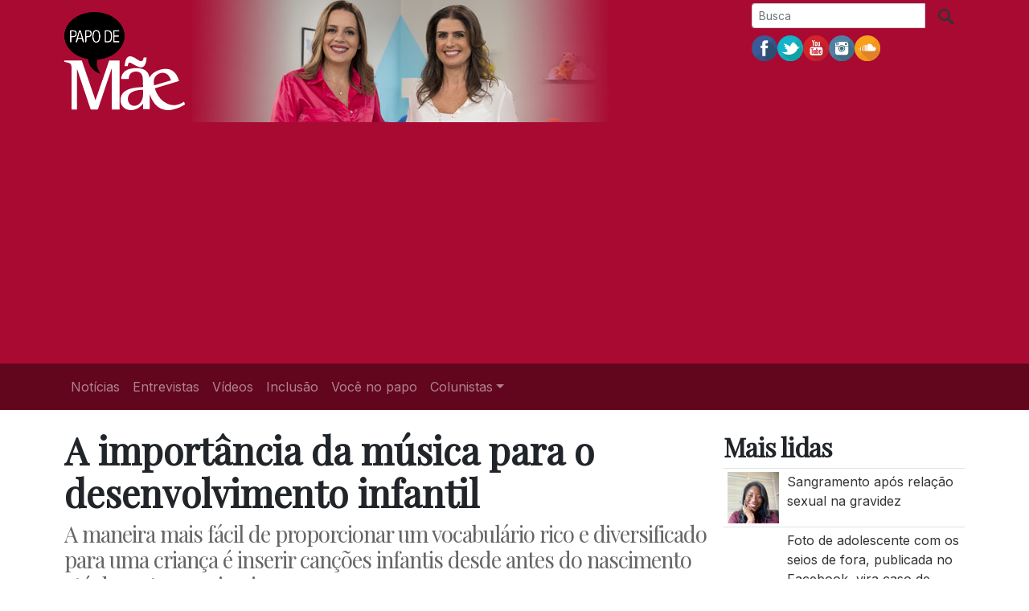

--- FILE ---
content_type: text/html; charset=utf-8
request_url: https://www.papodemae.com.br/noticias/a-importancia-da-musica-para-o-desenvolvimento-infantil-2.html
body_size: 9447
content:
<!DOCTYPE html>
<html lang="pt-br">
<head>
	<meta charset="utf-8">
	<title>Papo de Mãe &middot; A importância da música para o desenvolvimento infantil</title>
	<meta http-equiv="X-UA-Compatible" content="IE=edge">
	<meta name="viewport" content="width=device-width, initial-scale=1, shrink-to-fit=no">
	<meta name="description" content="A maneira mais fácil de proporcionar um vocabulário rico e diversificado para uma criança é inserir canções infantis desde antes do nascimento até durante os primeiros anos.">
	<meta name="robots" content="index, follow">
	<meta property="og:site_name" content="Papo de Mãe">
	<meta property="og:locale" content="pt-br">
	<link rel="dns-prefetch" href="https://www.amdb.com.br">
	<link rel="preconnect" href="https://fonts.gstatic.com" crossorigin>
	<link href="https://fonts.googleapis.com/css2?family=Inter:wght@400;700&amp;family=Playfair+Display&amp;display=block" rel="stylesheet">
	<link rel="stylesheet" href="https://stackpath.bootstrapcdn.com/bootstrap/4.3.1/css/bootstrap.min.css" integrity="sha384-ggOyR0iXCbMQv3Xipma34MD+dH/1fQ784/j6cY/iJTQUOhcWr7x9JvoRxT2MZw1T" crossorigin="anonymous">
	
	<link rel="stylesheet" href="/static/amdb_overrides.min.css?260120131315">
	


<link rel="alternate" href="/feed/" type="application/rss+xml">


	<link rel="apple-touch-icon" sizes="180x180" href="/static/favicon/apple-touch-icon.png"><link rel="icon" type="image/png" sizes="32x32" href="/static/favicon/favicon-32x32.png"><link rel="icon" type="image/png" sizes="16x16" href="/static/favicon/favicon-16x16.png"><link rel="manifest" href="/static/favicon/site.webmanifest"><link rel="mask-icon" href="/static/favicon/safari-pinned-tab.svg" color="#5bbad5"><link rel="shortcut icon" href="/static/favicon/favicon.ico"><meta name="msapplication-TileColor" content="#00aba9"><meta name="msapplication-config" content="/static/favicon/browserconfig.xml"><meta name="theme-color" content="#ffffff">

	
	<script async src="https://pagead2.googlesyndication.com/pagead/js/adsbygoogle.js?client=ca-pub-4314560531869817" crossorigin="anonymous"></script>
	
<link rel="canonical" href="https://www.papodemae.com.br/noticias/a-importancia-da-musica-para-o-desenvolvimento-infantil-2.html">
<link rel="amphtml" href="https://www.papodemae.com.br/amp/noticias/a-importancia-da-musica-para-o-desenvolvimento-infantil-2.html">
<meta name="author" content="Roberta Manreza">
<meta property="og:title" content="A importância da música para o desenvolvimento infantil">
<meta property="og:description" content="A maneira mais fácil de proporcionar um vocabulário rico e diversificado para uma criança é inserir canções infantis desde antes do nascimento até durante os primeiros anos.">
<meta property="og:type" content="article">
<meta property="article:publisher" content="https://www.facebook.com/papodemaeoficial">
<meta property="article:published_time" content="2019-08-13T00:00:00-03:00">
<meta name="twitter:card" content="summary_large_image">
<meta name="twitter:title" content="A importância da música para o desenvolvimento infantil">
<meta name="twitter:description" content="A maneira mais fácil de proporcionar um vocabulário rico e diversificado para uma criança é inserir canções infantis desde antes do nascimento até durante os primeiros anos.">
<meta name="twitter:site" content="@Papodemae">
<meta name="robots" content="max-snippet:20, max-image-preview:large">

	
	
	<link rel="preload" as="image" href="/media/_versions/legacy/95a6a7722077b935206ba0f02458a5a3809d46d6_widemd.jpg" imagesrcset="/media/_versions/legacy/95a6a7722077b935206ba0f02458a5a3809d46d6_widemd.jpg 360w, /media/_versions/legacy/95a6a7722077b935206ba0f02458a5a3809d46d6_widelg.jpg 480w" imagesizes="(min-width: 992px) 75vw, 100w">
	<meta name="twitter:image" content="https://www.papodemae.com.br/media/_versions/legacy/95a6a7722077b935206ba0f02458a5a3809d46d6_widelg.jpg">
	<meta property="og:image" content="https://www.papodemae.com.br/media/_versions/legacy/95a6a7722077b935206ba0f02458a5a3809d46d6_widelg.jpg">
	<meta property="og:image:type" content="image/jpeg">
	<meta property="og:image:width" content="480">
	<meta property="og:image:height" content="320">


<script type="application/ld+json">
{
	"@context": "http://schema.org",
	
	"@type": "NewsArticle",
	"mainEntityOfPage": {
		"@type": "WebPage",
		"@id": "https://www.papodemae.com.br/noticias/a-importancia-da-musica-para-o-desenvolvimento-infantil-2.html"
	},
	"headline": "A importância da música para o desenvolvimento infantil",
	"url": "https://www.papodemae.com.br/noticias/a-importancia-da-musica-para-o-desenvolvimento-infantil-2.html",
	"image": [
		{
			"@type":"ImageObject",
			"url":"https://www.papodemae.com.br/media/_versions/legacy/95a6a7722077b935206ba0f02458a5a3809d46d6_widexl.jpg",
			"width":"480",
			"height":"320"
		}
	 ],
	"dateCreated": "2019-08-13T00:00:00-03:00",
	"datePublished": "2019-08-13T00:00:00-03:00",
	"dateModified": "2019-08-13T11:06:40-03:00",


	"author": {
		"@type": "Person",
		"name": "Roberta Manreza"
	},

	 "publisher": {
		"@type": "Organization",
		"name": "Papo de Mãe",
		"logo": {
			"@type": "ImageObject",
			"url": "https://www.papodemae.com.br/static/img/logo_h60.png"
		}
	},
 
	"articleSection": "Not\u00edcias",

	"description": "A maneira mais fácil de proporcionar um vocabulário rico e diversificado para uma criança é inserir canções infantis desde antes do nascimento até durante os primeiros anos."
}
</script>


</head>
<body>
	 
	
	

		
<nav class="navbar navbar-expand-lg navbar-white navbar-light" style="display:none;"><div class="container"><a href="/"><img src="/static/img/logo/logo_papodemae.svg" alt="Papo de Mãe" width="50" height="41" loading="lazy"></a><button class="navbar-toggler" type="button" data-toggle="collapse" data-target="#navbarSupportedContentFixed" aria-controls="navbarSupportedContentFixed" aria-expanded="false" aria-label="Toggle navigation"><span class="navbar-toggler-icon"></span></button><div class="collapse navbar-collapse" id="navbarSupportedContentFixed"><ul class="navbar-nav ml-auto"><li class="nav-item"><a class="nav-link" href="/canal/noticias/">Notícias</a></li><li class="nav-item"><a class="nav-link" href="/category/entrevista/">Entrevistas</a></li><li class="nav-item"><a class="nav-link" href="/category/youtube/">Vídeos</a></li><li class="nav-item"><a class="nav-link" href="/category/inclusao/">Inclusão</a></li><li class="nav-item"><a class="nav-link" href="/category/voce-no-papo/">Você no papo</a></li><li class="nav-item dropdown"><a class="nav-link dropdown-toggle" href="#" id="navbarDropdown2" role="button" data-toggle="dropdown" aria-haspopup="true" aria-expanded="false">Colunistas</a><div class="dropdown-menu menu-fixed" aria-labelledby="navbarDropdown2"><a class="dropdown-item fixed-item" href="/category/aacd">AACD</a><a class="dropdown-item fixed-item" href="/category/adriana-drulla-colunista">Adriana Drulla</a><a class="dropdown-item fixed-item" href="/category/ana-paula-yazbek-pedagoga">Ana Paula Yazbek</a><a class="dropdown-item fixed-item" href="/category/anna-mehoudar-colunista">Anna Mehoudar</a><a class="dropdown-item fixed-item" href="/category/anderson-albuquerque-colunista">Anderson Albuquerque</a><a class="dropdown-item fixed-item" href="/category/ariela-doctors-colunista">Ariela Doctors</a><a class="dropdown-item fixed-item" href="/category/antoune-nakkhle">Antoune Nakkhle</a><a class="dropdown-item fixed-item" href="/category/celeste-leite-dos-santos-colunista">Celeste Leite dos Santos</a><a class="dropdown-item fixed-item" href="/category/cesar-matos">César Matos</a><a class="dropdown-item fixed-item" href="/category/damaris-gomes-maranhao-colunista">Damaris Gomes Maranhão</a><a class="dropdown-item fixed-item" href="/category/douglas-ribas-jr-colunista">Douglas Ribas Jr.</a><a class="dropdown-item fixed-item" href="/category/moises-chencinski-colunista">Dr. Moises Chencinski</a><a class="dropdown-item fixed-item" href="/category/draligia-santos-colunista">Dra. Ligia Santos</a><a class="dropdown-item fixed-item" href="/category/edmo-atique-gabriel">Edmo Atique Gabriel</a><a class="dropdown-item fixed-item" href="/category/emanoel-ceress">Emanoel Ceress</a><a class="dropdown-item fixed-item" href="/category/erika-tonelli-colunista">Erika Tonelli</a><a class="dropdown-item fixed-item" href="/category/fernanda-de-luca">Fernanda de Luca</a><a class="dropdown-item fixed-item" href="/category/filhos-de-todas">Filhos de Todas</a><a class="dropdown-item fixed-item" href="/category/heloisa-oliveira">Heloísa Oliveira</a><a class="dropdown-item fixed-item" href="/category/instituto-alana">Instituto Alana</a><a class="dropdown-item fixed-item" href="/category/instituto-bem-cuidar">Instituto Bem Cuidar</a><a class="dropdown-item fixed-item" href="/category/larissa-fonseca-colunista">Larissa Fonseca</a><a class="dropdown-item fixed-item" href="/category/leandro-alves-rodrigues-dos-santos-colunista">Leandro Alves Rodrigues dos Santos</a><a class="dropdown-item fixed-item" href="/category/maria-fernanda-lopes-colunista">Maria Fernanda Lopes</a><a class="dropdown-item fixed-item" href="/category/mariana-wechsler">Mariana Wechsler</a><a class="dropdown-item fixed-item" href="/category/michelle-meneses">Michelle Meneses</a><a class="dropdown-item fixed-item" href="/category/nathalie-malveiro">Nathalie Malveiro</a><a class="dropdown-item fixed-item" href="/category/paulo-bueno-psicanalista">Paulo Bueno</a><a class="dropdown-item fixed-item" href="/category/plinio-camillo-escritor">Plinio Camillo</a><a class="dropdown-item fixed-item" href="/category/prof-fabio-aparecido-colunista">Prof. Fábio Aparecido</a><a class="dropdown-item fixed-item" href="/category/renata-kotscho">Renata Kotscho</a><a class="dropdown-item fixed-item" href="/category/renata-rivetti">Renata Rivetti</a><a class="dropdown-item fixed-item" href="/category/saude4kids-pediatras">Saúde4Kids </a><a class="dropdown-item fixed-item" href="/category/simone-azevedo-colunista">Simone Azevedo</a><a class="dropdown-item fixed-item" href="/category/stella-azulay-colunista">Stella Azulay</a><a class="dropdown-item fixed-item" href="/category/tatiane-santos-pretinha-educadora">Tatiane dos Santos</a><a class="dropdown-item fixed-item" href="/category/thaissa-alvarenga-colunista">Thaissa Alvarenga</a><a class="dropdown-item fixed-item" href="/category/valeria-scarance-colunista">Valéria Scarance</a><a class="dropdown-item fixed-item" href="/category/vinicius-campos-colunista">Vinicius Campos</a></div></li><li class="nav-item"><form class="form-inline my-0 py-2 py-lg-0 input-group" action="/search/"><input class="form-control form-control-sm mr-sm-2 px-2" type="search" placeholder="Busca" aria-label="Busca" name="q"><div class="input-group-append"><button class="btn btn-white btn-sm" type="submit"><img src="/static/img/busca-lupa.svg" alt="Busca" width="20" height="20"></button></div></form></li></ul></div></div></nav><header><div class="container"><div class="row"><div class="col-md-9 col-lg-8 col-xl-9 header-bg"><a href="/"><img src="/static/img/logo/logo_papodemae_invertido.svg" alt="Papo de Mãe" class="logo_box" width="150" height="122"></a></div><div class="col-md-3 col-lg-4 col-xl-3"><div class="row"><div class="col-sm-6 col-md-12"><form class="form-inline my-1 input-group" action="/search/"><input class="form-control form-control-sm mr-sm-2 px-2 ml-md-auto" type="search" placeholder="Busca" aria-label="Busca" name="q"><div class="input-group-append"><button class="btn btn-white btn-sm" type="submit"><img class="mr-1" src="/static/img/busca-lupa.svg" alt="Busca" width="20" height="20"></button></div></form></div><div class="col-sm-6 col-md-12 text-center text-md-left py-1"><span class="social-media" itemscope itemtype="http://schema.org/Organization"><link itemprop="url" href="https://www.papodemae.com.br"><a href="https://www.facebook.com/papodemaeoficial/" title="Facebook Papo de Mãe" itemprop="sameAs"><img src="/static/socialmedia/facebook.svg" alt="Facebook Papo de Mãe" width="32" height="32"></a><a href="https://twitter.com/Papodemae/" title="Twitter Papo de Mãe" itemprop="sameAs"><img src="/static/socialmedia/twitter-1.svg" alt="Twitter Papo de Mãe" width="32" height="32"></a><a href="https://www.youtube.com/channel/UCgy-Xrr-PtOAr6SHRrz_sCA" title="Youtube Papo de Mãe" itemprop="sameAs"><img src="/static/socialmedia/youtube-1.svg" alt="Youtube Papo de Mãe" width="32" height="32"></a><a href="https://www.instagram.com/papodemaeoficial/" title="Instagram Papo de Mãe" itemprop="sameAs"><img src="/static/socialmedia/instagram.svg" alt="Instagram Papo de Mãe" width="32" height="32"></a><a href="https://www.olapodcasts.com/channels/papodemae" title="Podcast Papo de Mãe" itemprop="sameAs"><img src="/static/socialmedia/soundcloud.svg" alt="Podcast Papo de Mãe" width="32" height="32"></a></span></div></div></div></div></div></header><nav class="navbar navbar-expand-lg navbar-dark"><div class="container"><button class="navbar-toggler" type="button" data-toggle="collapse" data-target="#navbarSupportedContent" aria-controls="navbarSupportedContent" aria-expanded="false" aria-label="Toggle navigation"><span class="navbar-toggler-icon"></span></button><div class="collapse navbar-collapse" id="navbarSupportedContent"><ul class="navbar-nav mr-auto"><li class="nav-item"><a class="nav-link" href="/canal/noticias/">Notícias</a></li><li class="nav-item"><a class="nav-link" href="/category/entrevista/">Entrevistas</a></li><li class="nav-item"><a class="nav-link" href="/category/youtube/">Vídeos</a></li><li class="nav-item"><a class="nav-link" href="/category/inclusao/">Inclusão</a></li><li class="nav-item"><a class="nav-link" href="/category/voce-no-papo/">Você no papo</a></li><li class="nav-item dropdown"><a class="nav-link dropdown-toggle" href="#" id="navbarDropdown1" role="button" data-toggle="dropdown" aria-haspopup="true" aria-expanded="false">Colunistas</a><div class="dropdown-menu menu-main" aria-labelledby="navbarDropdown1"><a class="dropdown-item menu-item" href="/category/aacd">AACD</a><a class="dropdown-item menu-item" href="/category/adriana-drulla-colunista">Adriana Drulla</a><a class="dropdown-item menu-item" href="/category/ana-paula-yazbek-pedagoga">Ana Paula Yazbek</a><a class="dropdown-item menu-item" href="/category/anna-mehoudar-colunista">Anna Mehoudar</a><a class="dropdown-item menu-item" href="/category/anderson-albuquerque-colunista">Anderson Albuquerque</a><a class="dropdown-item menu-item" href="/category/ariela-doctors-colunista">Ariela Doctors</a><a class="dropdown-item menu-item" href="/category/antoune-nakkhle">Antoune Nakkhle</a><a class="dropdown-item menu-item" href="/category/celeste-leite-dos-santos-colunista">Celeste Leite dos Santos</a><a class="dropdown-item menu-item" href="/category/cesar-matos">César Matos</a><a class="dropdown-item menu-item" href="/category/damaris-gomes-maranhao-colunista">Damaris Gomes Maranhão</a><a class="dropdown-item menu-item" href="/category/douglas-ribas-jr-colunista">Douglas Ribas Jr.</a><a class="dropdown-item menu-item" href="/category/moises-chencinski-colunista">Dr. Moises Chencinski</a><a class="dropdown-item menu-item" href="/category/draligia-santos-colunista">Dra. Ligia Santos</a><a class="dropdown-item menu-item" href="/category/edmo-atique-gabriel">Edmo Atique Gabriel</a><a class="dropdown-item menu-item" href="/category/emanoel-ceress">Emanoel Ceress</a><a class="dropdown-item menu-item" href="/category/erika-tonelli-colunista">Erika Tonelli</a><a class="dropdown-item menu-item" href="/category/fernanda-de-luca">Fernanda de Luca</a><a class="dropdown-item menu-item" href="/category/filhos-de-todas">Filhos de Todas</a><a class="dropdown-item menu-item" href="/category/heloisa-oliveira">Heloísa Oliveira</a><a class="dropdown-item menu-item" href="/category/instituto-alana">Instituto Alana</a><a class="dropdown-item menu-item" href="/category/instituto-bem-cuidar">Instituto Bem Cuidar</a><a class="dropdown-item menu-item" href="/category/larissa-fonseca-colunista">Larissa Fonseca</a><a class="dropdown-item menu-item" href="/category/leandro-alves-rodrigues-dos-santos-colunista">Leandro Alves Rodrigues dos Santos</a><a class="dropdown-item menu-item" href="/category/maria-fernanda-lopes-colunista">Maria Fernanda Lopes</a><a class="dropdown-item menu-item" href="/category/mariana-wechsler">Mariana Wechsler</a><a class="dropdown-item menu-item" href="/category/michelle-meneses">Michelle Meneses</a><a class="dropdown-item menu-item" href="/category/nathalie-malveiro">Nathalie Malveiro</a><a class="dropdown-item menu-item" href="/category/paulo-bueno-psicanalista">Paulo Bueno</a><a class="dropdown-item menu-item" href="/category/plinio-camillo-escritor">Plinio Camillo</a><a class="dropdown-item menu-item" href="/category/prof-fabio-aparecido-colunista">Prof. Fábio Aparecido</a><a class="dropdown-item menu-item" href="/category/renata-kotscho">Renata Kotscho</a><a class="dropdown-item menu-item" href="/category/renata-rivetti">Renata Rivetti</a><a class="dropdown-item menu-item" href="/category/saude4kids-pediatras">Saúde4Kids </a><a class="dropdown-item menu-item" href="/category/simone-azevedo-colunista">Simone Azevedo</a><a class="dropdown-item menu-item" href="/category/stella-azulay-colunista">Stella Azulay</a><a class="dropdown-item menu-item" href="/category/tatiane-santos-pretinha-educadora">Tatiane dos Santos</a><a class="dropdown-item menu-item" href="/category/thaissa-alvarenga-colunista">Thaissa Alvarenga</a><a class="dropdown-item menu-item" href="/category/valeria-scarance-colunista">Valéria Scarance</a><a class="dropdown-item menu-item" href="/category/vinicius-campos-colunista">Vinicius Campos</a></div></li></ul></div></div></nav>

			
	

	
	
	



	
	<div class="container">
		<div class="row">
			<div class="col-content">
			



<div class="header_wrap mb-1"></div><h1>A importância da música para o desenvolvimento infantil</h1><p class="lead">A maneira mais fácil de proporcionar um vocabulário rico e diversificado para uma criança é inserir canções infantis desde antes do nascimento até durante os primeiros anos.</p><p class="autor">Roberta Manreza <span style="color:#999">Publicado em 13/08/2019, &agrave;s 00h00 - Atualizado &agrave;s 11h06</span></p><div class="addthis_inline_share_toolbox"></div><figure class="img-lead"><img src="/media/_versions/legacy/95a6a7722077b935206ba0f02458a5a3809d46d6_widemd.jpg" 
			srcset="/media/_versions/legacy/95a6a7722077b935206ba0f02458a5a3809d46d6_widemd.jpg 360w, /media/_versions/legacy/95a6a7722077b935206ba0f02458a5a3809d46d6_widelg.jpg 480w" 
			sizes="(min-width: 992px) 75vw, 100w" 
			width="360" 
			height="202" 
			alt="Imagem A importância da música para o desenvolvimento infantil" 
			class="img-fluid"><figcaption></figcaption></figure><!--Resumo--><div class="artigo_texto">
	
			
					
	
			
					
	

	

	13 de agosto de 2019<br><br><br><p><em><strong>Por Ingrid Goes Lobato Franco, pedagoga</strong></em></p><p></p><p><img alt="" height="200" src="/media/uploads/legacy/a353fad4dfe375e020e52f6e33163dfcba0c02dd.jpg" width="300"></p><p><strong>C</strong><strong>onfira como as </strong><strong>c</strong><strong>anções podem contribuir para deixar o vocabulário da criançada mais rico e variado</strong></p><p></p><p>A maneira mais fácil de proporcionar um vocabulário rico e diversificado para uma criança é inserir canções infantis desde antes do nascimento até durante os primeiros anos. Enquanto escutam e cantam, as crianças recebem estímulos que facilitarão sua inicialização na leitura, ativando o cérebro e aflorando os sentimentos.</p><p></p><p>Cada canção é uma oportunidade para pais e filhos se divertirem juntos e fortalecerem laços afetivos. Com letras fáceis de lembrar, graças ao ritmo e a simplicidade das palavras, elas ajudam a exercitar a memória e desenvolver a concentração e o sentido de linguagem. “Quando elas escutam as músicas, mesmo que a princípio não entendam, pouco a pouco assimilam as palavras e aprofundam a compreensão de seus significados”, diz a pedagoga Ingrid Goes Lobato Franco, pós-graduada em gestão de pessoas e que há mais de 10 anos atua na elaboração do material didático de Língua Pátria do Kumon. A especialista ainda lembra que as ações lúdicas ajudam a reforçar o significado do aprendizado.</p><p>As canções infantis transmitem tranquilidade e ajudam a desenvolver concentração e percepção musical. As primeiras canções apresentadas devem ser breves, repetitivas e simples de entender. “Apesar da simplicidade, elas precisam ter letra, e não podem ser simplesmente instrumentais, pois é preciso que a criança se envolva com as palavras”, comenta a especialista. Confira mais algumas dicas para estimular as canções em família:</p><p></p><ol><li>Busque o momento adequado para envolver a canção na rotina da criança, como a hora de dormir, do banho, no caminho para escola etc.</li><li>Observe as canções preferidas das crianças e dê a liberdade para ela escolher ouvir quantas vezes desejar, mas também apresente novas canções com alguma frequência.</li><li>Fique atenta às músicas que a criança já consegue cantar sozinha e observe o desenvolvimento e o aprendizado acumulado.</li></ol><p></p><p>“Mesmo a criança que ainda não sabe ler passa naturalmente a se interessar pelas palavras à medida que acompanham e aprendem a cantar vendo as ilustrações”, comenta Ingrid.</p><p></p><p>Algumas músicas para inserir na rotina das crianças e deixar o aprendizado mais divertido: <em>Alecrim, O cravo e a rosa, Corre cutia, Caranguejo não é peixe, Peixe vivo, Ciranda cirandinha, Fui morar numa casinha, Dona aranha, A barata, Borboletinha, Formiguinha, Se essa rua fosse minha, Indiozinhos, Mestre André, O sítio do seu Lobato</em>, entre outras.</p><p></p><p><img alt="" height="229" src="/media/uploads/legacy/3c83d59d6c1f05288d79a578291422df34a5396d.jpg" width="161"><img alt="" height="229" src="/media/uploads/legacy/fb1627e970927c6a7f3d420d75b8d2cdaea057b3.jpg" width="166"><img alt="" height="229" src="/media/uploads/legacy/488de3bb85f960987c482470d7358e8fc9fb2341.jpg" width="169"><img alt="" height="229" src="/media/uploads/legacy/93c6038c56bcb95ccf1f710462dfae9b0d15c7b5.jpg" width="171"></p><p></p><p>Pesquisas científicas realizadas em diferentes partes do mundo confirmam que as canções auxiliam o desenvolvimento e a aprendizagem das crianças. É por isso que o Kumon incentiva que as famílias cantem em casa com os filhos. O curso de língua pátria, na fase pré-escolar, insere músicas e leitura de histórias para motivar ainda mais as crianças para que sintam desde cedo o prazer pelo universo da leitura.</p><p></p><p align="center"></p><br><hr></div><div class="tags my-1"></div><a class="badge badge-light border p-2 mb-1 mr-1" href="/category/destaques" title="Saiba mais sobre Destaques">Destaques</a><a class="badge badge-light border p-2 mb-1 mr-1" href="/category/home" title="Saiba mais sobre Home">Home</a><div class="perfis my-1"></div>

			</div>
		<div class="col-side">
			
			<div class="row side-sticky">
				<div class="col-md-6 col-lg-12 mb-2">
					<!-- BANNER -->

				</div>
				<div class="col-md-6 col-lg-12 mb-2">
					
					
					<h3 class="side_header">Mais lidas</h3>
					<!-- box_coluna  -->
<table class="table table-hover table-sm m-0"><tr><td><a href="/noticias/sangramento-apos-relacao-na-gravidez.html" aria-label="Sangramento após relação sexual na gravidez"><img src="/media/_versions/whatsapp_image_2020-11-26_at_19.49.37_sqsm.jpg" height="64" width="64" alt="Dra.Ligia Santos, colunista do Papo de Mãe" loading="lazy"></a></td><td><a href="/noticias/sangramento-apos-relacao-na-gravidez.html">Sangramento após relação sexual na gravidez</a></td></tr><tr><td><a href="/noticias/foto-de-adolescente-com-os-seios-de-fora-publicada-no-facebook-vira-caso-de-policia.html" aria-label="Foto de adolescente com os seios de fora, publicada no Facebook, vira caso de polícia"></a></td><td><a href="/noticias/foto-de-adolescente-com-os-seios-de-fora-publicada-no-facebook-vira-caso-de-policia.html">Foto de adolescente com os seios de fora, publicada no Facebook, vira caso de polícia</a></td></tr><tr><td><a href="/noticias/primeira-vez-na-escola-12-dicas-para-passar-pela-adaptacao-sem-traumas.html" aria-label="Primeira vez na escola –  12 dicas para passar pela adaptação sem traumas"><img src="/media/_versions/legacy/7dc134d31cc57ea02e5ad0e3ec5e4d7b54ae0540_sqsm.jpg" height="64" width="64" alt="Imagem Primeira vez na escola –  12 dicas para passar pela adaptação sem traumas" loading="lazy"></a></td><td><a href="/noticias/primeira-vez-na-escola-12-dicas-para-passar-pela-adaptacao-sem-traumas.html">Primeira vez na escola –  12 dicas para passar pela adaptação sem traumas</a></td></tr><tr><td><a href="/noticias/16-livros-infantis-sobre-musica.html" aria-label="16 livros infantis sobre música"><img src="/media/_versions/legacy/268987033c06a8c3703e6e5f8416e5227458638c_sqsm.jpg" height="64" width="64" alt="Imagem 16 livros infantis sobre música" loading="lazy"></a></td><td><a href="/noticias/16-livros-infantis-sobre-musica.html">16 livros infantis sobre música</a></td></tr><tr><td><a href="/noticias/passeios-culturais-sugestoes-de-locais.html" aria-label="PASSEIOS CULTURAIS: Sugestões de locais"></a></td><td><a href="/noticias/passeios-culturais-sugestoes-de-locais.html">PASSEIOS CULTURAIS: Sugestões de locais</a></td></tr><tr><td><a href="/noticias/separacao-com-filhos-como-trabalhar-uma-nova-configuracao-familiar-sem-traumas.html" aria-label="Separação com filhos: como trabalhar uma nova configuração familiar sem traumas"><img src="/media/_versions/impact-of-divorce-and-separation-on-children-980x515_sqsm.jpg" height="64" width="64" alt="O que de fato representa essa mudança na cabeça deles?" loading="lazy"></a></td><td><a href="/noticias/separacao-com-filhos-como-trabalhar-uma-nova-configuracao-familiar-sem-traumas.html">Separação com filhos: como trabalhar uma nova configuração familiar sem traumas</a></td></tr></table>

					
				</div>
			</div>
			
			</div>
		</div>
	</div>
	

	
	

	
	
	<footer class="pt-3"><div class="logo_footer_box"><a href="/"><img src="/static/img/logo/logo_papodemae_invertido.svg" alt="Papo de Mãe" class="logo_footer_box" width="150" height="122" loading="lazy"></a></div><div class="container"><div class="row"><div class="col text-center py-3"><span itemscope itemtype="http://schema.org/Organization"><link itemprop="url" href="https://www.papodemae.com.br"><a href="https://www.facebook.com/papodemaeoficial/" title="Facebook Papo de Mãe" itemprop="sameAs"><img src="/static/socialmedia/facebook.svg" alt="Facebook Papo de Mãe" width="32" height="32" loading="lazy"></a><a href="https://twitter.com/Papodemae/" title="Twitter Papo de Mãe" itemprop="sameAs"><img src="/static/socialmedia/twitter-1.svg" alt="Twitter Papo de Mãe" width="32" height="32" loading="lazy"></a><a href="https://www.youtube.com/channel/UCgy-Xrr-PtOAr6SHRrz_sCA" title="Youtube Papo de Mãe" itemprop="sameAs"><img src="/static/socialmedia/youtube-1.svg" alt="Youtube Papo de Mãe" width="32" height="32" loading="lazy"></a><a href="https://www.instagram.com/papodemaeoficial/" title="Instagram Papo de Mãe" itemprop="sameAs"><img src="/static/socialmedia/instagram.svg" alt="Instagram Papo de Mãe" width="32" height="32" loading="lazy"></a><a href="https://www.olapodcasts.com/channels/papodemae" title="Podcast Papo de Mãe" itemprop="sameAs"><img src="/static/socialmedia/soundcloud.svg" alt="Podcast Papo de Mãe" width="32" height="32" loading="lazy"></a></span><a href="/feed/" title="Feed RSS"><amp-img src="/static/socialmedia/rss.svg" alt="&Iacute;cone Feed RSS application/rss+xml" width="32" height="32"></amp-img></a></div></div></div><div class="footer-footer"><div class="container"><div class="row"><div class="col-md-8 col-lg-9 pt-2 text-center text-md-left"><p><a href="#" target="_blank" class="text-white" rel="noopener"><b>Papo de Mãe</b></a><a class="mr-1 text-white" href="/quem-somos/"> :: Quem Somos</a></p><p>Copyright Papo de Mãe. Todos os direitos reservados</p></div><div class="col-md-4 col-lg-3 py-2"><div style="max-width:38px; width:38px" class="ml-auto mt-2"><a href="https://www.amdb.com.br/" target="_blank" title="Revitalizado, convertido, hospedado e monitorado por AMDB"><svg xmlns="http://www.w3.org/2000/svg" viewBox="0 0 9700 8364" shape-rendering="geometricPrecision" text-rendering="geometricPrecision" image-rendering="optimizeQuality" fill-rule="evenodd" clip-rule="evenodd"><defs><style>.fil3{fill:#fefefe;fill-rule:nonzero}.fil4{fill:#fff}.fil0,.fil1,.fil2,.fil4{fill-rule:nonzero}.fil2{fill:#ffcc29}.fil1{fill:#b4d342}.fil0{fill:#00adbe}</style></defs><g id="Camada_x0020_1"><path class="fil0" d="M1977 33c514 88 1014 172 1497 254 467 80 923 157 1363 232 206 35 408 108 598 208 196 104 378 237 537 390s298 330 408 521c107 186 188 386 231 590 49 235 100 473 150 714 52 246 104 495 157 748 48 226 52 444 20 648-33 216-108 410-219 572-113 166-266 303-452 399-184 94-395 146-628 146H2343c-297 0-589-60-864-171-288-117-551-286-771-495C271 4376 0 3820 0 3238V1447c0-248 56-475 160-674 106-203 258-371 446-497 183-122 400-207 644-248 225-38 469-38 727 5z"/><path class="fil1" d="M2343 433c485 77 955 152 1410 224 443 71 872 139 1290 206 291 46 571 201 792 413 220 213 385 486 443 776 45 224 90 451 136 679 47 232 94 468 143 708 65 324 4 615-149 826-159 217-416 349-738 339-460-14-934-28-1426-43-507-15-1034-31-1578-48-400-12-782-186-1068-458-288-272-473-636-486-1018-10-283-19-561-29-834-9-269-18-534-27-794-12-340 127-621 370-797 229-167 547-238 917-179z"/><path class="fil2" d="M2757 772c434 65 858 128 1269 190 400 60 790 119 1170 177 369 55 724 394 795 766 39 203 79 409 119 618 41 211 82 425 124 641 80 416-171 736-569 713-407-23-828-46-1258-71-445-25-904-50-1377-77-490-27-927-442-957-910-16-246-32-490-47-728-16-236-31-469-45-697-28-419 294-695 776-622z"/><path class="fil3" d="M3254 1114c357 51 704 100 1044 148 332 47 657 93 976 139 107 15 212 72 294 151s143 182 162 289c64 343 129 694 195 1052 21 115-4 216-62 288-59 72-153 111-264 103-335-26-677-52-1026-79-359-28-726-56-1103-85-131-10-256-71-352-163-96-91-161-212-173-338-36-393-72-776-107-1150-10-116 32-214 109-278-1 0-1 0-1-1 76-63 184-93 308-76z"/><path class="fil4" d="M2423 8325c0-256 43-744 96-999l261-1309c-169-58-435-106-706-106-1060 0-1408 1004-1408 1724 0 410 169 729 546 729 192 0 429-136 597-416h19c-5 126-10 251-14 377h609zm-571-1144c-82 415-197 598-327 598-144 0-164-140-164-309 0-275 178-1038 520-1038 24 0 68 5 116 15l-145 734zm1364 1144l231-1236c82-444 256-608 343-608 82 0 111 62 111 154 0 97-14 208-38 328l-261 1362h685l242-1236c91-463 241-608 338-608 77 0 120 53 120 135 0 96-14 212-38 347l-261 1362h705l265-1381c39-203 63-405 63-497 0-328-149-536-454-536-284 0-516 150-661 343-39-203-183-343-406-343-284 0-502 126-656 343h-10l20-304h-609c-38 241-77 507-125 758l-309 1617h705zm4084-3341l-183 966c-53-20-121-39-203-39-748 0-1202 859-1202 1699 0 449 198 754 560 754 193 0 420-136 570-377h9l-29 338h580c33-251 72-507 120-758l493-2583h-715zm-449 2467c-58 159-135 328-260 328-126 0-174-106-174-294 0-353 193-1043 492-1043 48 0 92 15 121 39l-179 970zm1343-2467l-478 2462c-15 77-39 217-39 357 0 382 213 561 662 561 840 0 1361-807 1361-1767 0-223-58-686-502-686-241 0-420 140-550 338h-10l261-1265h-705zm318 1936c39-193 165-406 309-406 145 0 145 145 145 319 0 304-169 1019-439 1019-111 0-150-82-150-208 0-77 10-149 29-236l106-488z"/></g></svg></a></div></div></div></div></div></footer>
	
	

	<div class="player_dynad_tv"></div>

	<!-- amdblib:includes/analytics.html GA4 amp: -->


<!-- no GOOGLE_ANALYTICS_CODE -->

<!-- amdblib:includes/analytics.html end -->

	
	

	<script src="https://code.jquery.com/jquery-3.4.1.slim.min.js" integrity="sha256-pasqAKBDmFT4eHoN2ndd6lN370kFiGUFyTiUHWhU7k8=" crossorigin="anonymous"></script>
	
	<script src="https://stackpath.bootstrapcdn.com/bootstrap/4.3.1/js/bootstrap.min.js" integrity="sha384-JjSmVgyd0p3pXB1rRibZUAYoIIy6OrQ6VrjIEaFf/nJGzIxFDsf4x0xIM+B07jRM" crossorigin="anonymous"></script>
	
	<script src="/static/js/menu.min.js"></script>
	
	<script>$(window).scroll(function(){$(this).scrollTop()>100?$(".menu-main").addClass("scrolled"):$(".menu-main").removeClass("scrolled")});</script><!-- AMDB increase_counters HTML --><script>
var amdb_ic = document.createElement('script');
amdb_ic.type = 'text/javascript'; amdb_ic.async = true;
amdb_ic.src = '/increase_counters.js?ctpk=12&objpk=3199';
var s = document.getElementsByTagName('script')[0];
s.parentNode.insertBefore(amdb_ic, s);
</script><script src="https://s7.addthis.com/js/300/addthis_widget.js#pubid=ra-609dbbcfb0d2ccaf"></script><link rel="stylesheet" href="/static/tinymce_common.min.css?260120131315">

	
	<!-- 260120131315. -->
<script defer src="https://static.cloudflareinsights.com/beacon.min.js/vcd15cbe7772f49c399c6a5babf22c1241717689176015" integrity="sha512-ZpsOmlRQV6y907TI0dKBHq9Md29nnaEIPlkf84rnaERnq6zvWvPUqr2ft8M1aS28oN72PdrCzSjY4U6VaAw1EQ==" data-cf-beacon='{"version":"2024.11.0","token":"a0c8140b50eb497690660e48e6325ed7","r":1,"server_timing":{"name":{"cfCacheStatus":true,"cfEdge":true,"cfExtPri":true,"cfL4":true,"cfOrigin":true,"cfSpeedBrain":true},"location_startswith":null}}' crossorigin="anonymous"></script>
</body>
</html>


--- FILE ---
content_type: text/html; charset=utf-8
request_url: https://www.google.com/recaptcha/api2/aframe
body_size: 263
content:
<!DOCTYPE HTML><html><head><meta http-equiv="content-type" content="text/html; charset=UTF-8"></head><body><script nonce="TOegki4OL_iscmIh3tEw4A">/** Anti-fraud and anti-abuse applications only. See google.com/recaptcha */ try{var clients={'sodar':'https://pagead2.googlesyndication.com/pagead/sodar?'};window.addEventListener("message",function(a){try{if(a.source===window.parent){var b=JSON.parse(a.data);var c=clients[b['id']];if(c){var d=document.createElement('img');d.src=c+b['params']+'&rc='+(localStorage.getItem("rc::a")?sessionStorage.getItem("rc::b"):"");window.document.body.appendChild(d);sessionStorage.setItem("rc::e",parseInt(sessionStorage.getItem("rc::e")||0)+1);localStorage.setItem("rc::h",'1769663469607');}}}catch(b){}});window.parent.postMessage("_grecaptcha_ready", "*");}catch(b){}</script></body></html>

--- FILE ---
content_type: text/javascript
request_url: https://www.papodemae.com.br/increase_counters.js?ctpk=12&objpk=3199
body_size: -315
content:
// AMDB increase_counters Done!

--- FILE ---
content_type: application/javascript; charset=UTF-8
request_url: https://www.papodemae.com.br/static/js/menu.min.js
body_size: -89
content:
document.addEventListener("DOMContentLoaded",function(a){var d=document.getElementsByClassName("navbar-dark")[0].offsetTop;var c=document.getElementsByClassName("navbar-white")[0];
function b(f,e){if(window.scrollY>f){if(e.style.display=="none"){e.style.display="block";}}else{if(e.style.display=="block"){e.style.display="none";}}}b(d,c);
window.addEventListener("scroll",function(){b(d,c);});});